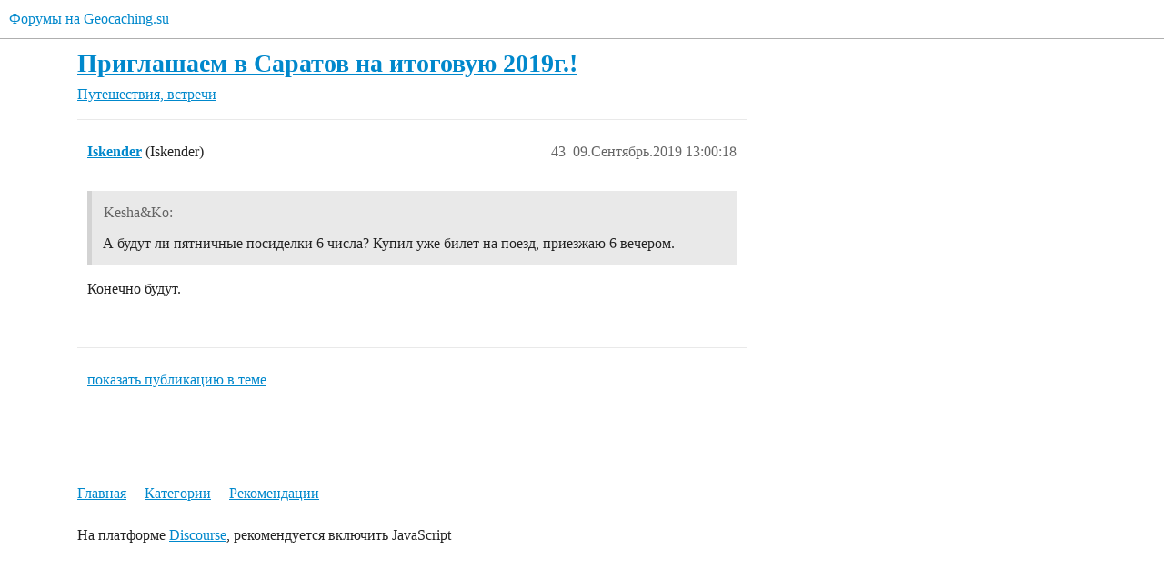

--- FILE ---
content_type: text/html; charset=utf-8
request_url: https://geocaching.su/phorum/t/priglashaem-v-saratov-na-itogovuyu-2019g/84242/43
body_size: 3126
content:
<!DOCTYPE html>
<html lang="ru">
  <head>
    <meta charset="utf-8">
    <title>Приглашаем в Саратов на итоговую 2019г.! - #43 от пользователя Iskender - Путешествия, встречи - Форумы на Geocaching.su</title>
    <meta name="description" content="Дорогие друзья! Приглашаем всех с Саратов на итоговую встречу 2019. 
Мы покажем вам Саратов таким, каким вам никто его не покажет! В нашем уникальном городе есть архитектура на любой вкус! 
Встречаемся в декабре 2019 на &amp;hellip;">
    <meta name="generator" content="Discourse 2025.12.0-latest - https://github.com/discourse/discourse version 52ab90911d090f64f72eff4deecf0e88111aace2">
<link rel="icon" type="image/png" href="https://geocaching.su/phorum/uploads/default/optimized/2X/d/d717d79c4ec5fc2e7814b73bbf60b05f82ac8d2d_2_32x32.png">
<link rel="apple-touch-icon" type="image/png" href="https://geocaching.su/phorum/uploads/default/optimized/2X/8/82120a147f3ddd43f3967c5f8935e1a376168f7d_2_180x180.png">
<meta name="theme-color" media="(prefers-color-scheme: light)" content="#fff">
<meta name="theme-color" media="(prefers-color-scheme: dark)" content="#111111">

<meta name="color-scheme" content="light dark">

<meta name="viewport" content="width=device-width, initial-scale=1.0, minimum-scale=1.0, viewport-fit=cover">
<meta name="discourse-base-uri" content="/phorum">
<link rel="canonical" href="https://geocaching.su/phorum/t/priglashaem-v-saratov-na-itogovuyu-2019g/84242?page=3" />

<link rel="search" type="application/opensearchdescription+xml" href="https://geocaching.su/phorum/opensearch.xml" title="Форумы на Geocaching.su Search">

    
    <link href="/phorum/stylesheets/color_definitions_svetlaya-po-umolchaniyu_-1_1_6b07d001dee8ad30b8fe737750b90b26751b8e16.css?__ws=geocaching.su" media="(prefers-color-scheme: light)" rel="stylesheet" class="light-scheme"/><link href="/phorum/stylesheets/color_definitions_tyomnaya_1_1_59aaf7d9f0d6d7f502ec660241a0a1152a473da6.css?__ws=geocaching.su" media="(prefers-color-scheme: dark)" rel="stylesheet" class="dark-scheme" data-scheme-id="1"/>

<link href="/phorum/stylesheets/common_3f1d593da15e3b1051c491a13862d873fe6ac065.css?__ws=geocaching.su" media="all" rel="stylesheet" data-target="common"  />

  <link href="/phorum/stylesheets/mobile_3f1d593da15e3b1051c491a13862d873fe6ac065.css?__ws=geocaching.su" media="(max-width: 39.99999rem)" rel="stylesheet" data-target="mobile"  />
  <link href="/phorum/stylesheets/desktop_3f1d593da15e3b1051c491a13862d873fe6ac065.css?__ws=geocaching.su" media="(min-width: 40rem)" rel="stylesheet" data-target="desktop"  />



    <link href="/phorum/stylesheets/chat_3f1d593da15e3b1051c491a13862d873fe6ac065.css?__ws=geocaching.su" media="all" rel="stylesheet" data-target="chat"  />
    <link href="/phorum/stylesheets/checklist_3f1d593da15e3b1051c491a13862d873fe6ac065.css?__ws=geocaching.su" media="all" rel="stylesheet" data-target="checklist"  />
    <link href="/phorum/stylesheets/discourse-details_3f1d593da15e3b1051c491a13862d873fe6ac065.css?__ws=geocaching.su" media="all" rel="stylesheet" data-target="discourse-details"  />
    <link href="/phorum/stylesheets/discourse-lazy-videos_3f1d593da15e3b1051c491a13862d873fe6ac065.css?__ws=geocaching.su" media="all" rel="stylesheet" data-target="discourse-lazy-videos"  />
    <link href="/phorum/stylesheets/discourse-local-dates_3f1d593da15e3b1051c491a13862d873fe6ac065.css?__ws=geocaching.su" media="all" rel="stylesheet" data-target="discourse-local-dates"  />
    <link href="/phorum/stylesheets/discourse-narrative-bot_3f1d593da15e3b1051c491a13862d873fe6ac065.css?__ws=geocaching.su" media="all" rel="stylesheet" data-target="discourse-narrative-bot"  />
    <link href="/phorum/stylesheets/discourse-presence_3f1d593da15e3b1051c491a13862d873fe6ac065.css?__ws=geocaching.su" media="all" rel="stylesheet" data-target="discourse-presence"  />
    <link href="/phorum/stylesheets/discourse-reactions_3f1d593da15e3b1051c491a13862d873fe6ac065.css?__ws=geocaching.su" media="all" rel="stylesheet" data-target="discourse-reactions"  />
    <link href="/phorum/stylesheets/discourse-rewind_3f1d593da15e3b1051c491a13862d873fe6ac065.css?__ws=geocaching.su" media="all" rel="stylesheet" data-target="discourse-rewind"  />
    <link href="/phorum/stylesheets/discourse-solved_3f1d593da15e3b1051c491a13862d873fe6ac065.css?__ws=geocaching.su" media="all" rel="stylesheet" data-target="discourse-solved"  />
    <link href="/phorum/stylesheets/discourse-templates_3f1d593da15e3b1051c491a13862d873fe6ac065.css?__ws=geocaching.su" media="all" rel="stylesheet" data-target="discourse-templates"  />
    <link href="/phorum/stylesheets/discourse-topic-voting_3f1d593da15e3b1051c491a13862d873fe6ac065.css?__ws=geocaching.su" media="all" rel="stylesheet" data-target="discourse-topic-voting"  />
    <link href="/phorum/stylesheets/docker_manager_3f1d593da15e3b1051c491a13862d873fe6ac065.css?__ws=geocaching.su" media="all" rel="stylesheet" data-target="docker_manager"  />
    <link href="/phorum/stylesheets/footnote_3f1d593da15e3b1051c491a13862d873fe6ac065.css?__ws=geocaching.su" media="all" rel="stylesheet" data-target="footnote"  />
    <link href="/phorum/stylesheets/poll_3f1d593da15e3b1051c491a13862d873fe6ac065.css?__ws=geocaching.su" media="all" rel="stylesheet" data-target="poll"  />
    <link href="/phorum/stylesheets/spoiler-alert_3f1d593da15e3b1051c491a13862d873fe6ac065.css?__ws=geocaching.su" media="all" rel="stylesheet" data-target="spoiler-alert"  />
    <link href="/phorum/stylesheets/chat_mobile_3f1d593da15e3b1051c491a13862d873fe6ac065.css?__ws=geocaching.su" media="(max-width: 39.99999rem)" rel="stylesheet" data-target="chat_mobile"  />
    <link href="/phorum/stylesheets/discourse-reactions_mobile_3f1d593da15e3b1051c491a13862d873fe6ac065.css?__ws=geocaching.su" media="(max-width: 39.99999rem)" rel="stylesheet" data-target="discourse-reactions_mobile"  />
    <link href="/phorum/stylesheets/discourse-rewind_mobile_3f1d593da15e3b1051c491a13862d873fe6ac065.css?__ws=geocaching.su" media="(max-width: 39.99999rem)" rel="stylesheet" data-target="discourse-rewind_mobile"  />
    <link href="/phorum/stylesheets/discourse-solved_mobile_3f1d593da15e3b1051c491a13862d873fe6ac065.css?__ws=geocaching.su" media="(max-width: 39.99999rem)" rel="stylesheet" data-target="discourse-solved_mobile"  />
    <link href="/phorum/stylesheets/discourse-topic-voting_mobile_3f1d593da15e3b1051c491a13862d873fe6ac065.css?__ws=geocaching.su" media="(max-width: 39.99999rem)" rel="stylesheet" data-target="discourse-topic-voting_mobile"  />
    <link href="/phorum/stylesheets/chat_desktop_3f1d593da15e3b1051c491a13862d873fe6ac065.css?__ws=geocaching.su" media="(min-width: 40rem)" rel="stylesheet" data-target="chat_desktop"  />
    <link href="/phorum/stylesheets/discourse-reactions_desktop_3f1d593da15e3b1051c491a13862d873fe6ac065.css?__ws=geocaching.su" media="(min-width: 40rem)" rel="stylesheet" data-target="discourse-reactions_desktop"  />
    <link href="/phorum/stylesheets/discourse-topic-voting_desktop_3f1d593da15e3b1051c491a13862d873fe6ac065.css?__ws=geocaching.su" media="(min-width: 40rem)" rel="stylesheet" data-target="discourse-topic-voting_desktop"  />
    <link href="/phorum/stylesheets/poll_desktop_3f1d593da15e3b1051c491a13862d873fe6ac065.css?__ws=geocaching.su" media="(min-width: 40rem)" rel="stylesheet" data-target="poll_desktop"  />

  <link href="/phorum/stylesheets/common_theme_6_23147c2998762d9a88b800222752d97ddae02c5d.css?__ws=geocaching.su" media="all" rel="stylesheet" data-target="common_theme" data-theme-id="6" data-theme-name="custom header links"/>
<link href="/phorum/stylesheets/common_theme_7_24333fcca41f79c0a32dab4105d0907589fa8848.css?__ws=geocaching.su" media="all" rel="stylesheet" data-target="common_theme" data-theme-id="7" data-theme-name="custom profile link"/>
<link href="/phorum/stylesheets/common_theme_1_42bb9803f26d29caf40961c224b0321c072addb7.css?__ws=geocaching.su" media="all" rel="stylesheet" data-target="common_theme" data-theme-id="1" data-theme-name="по умолчанию"/>
    
    

    
    
        <link rel="alternate nofollow" type="application/rss+xml" title="RSS-лента темы «Приглашаем в Саратов на итоговую 2019г.!»" href="https://geocaching.su/phorum/t/priglashaem-v-saratov-na-itogovuyu-2019g/84242.rss" />
    <meta property="og:site_name" content="Форумы на Geocaching.su" />
<meta property="og:type" content="website" />
<meta name="twitter:card" content="summary" />
<meta name="twitter:image" content="https://geocaching.su/phorum/uploads/default/original/2X/8/82120a147f3ddd43f3967c5f8935e1a376168f7d.png" />
<meta property="og:image" content="https://geocaching.su/phorum/uploads/default/original/2X/8/82120a147f3ddd43f3967c5f8935e1a376168f7d.png" />
<meta property="og:url" content="https://geocaching.su/phorum/t/priglashaem-v-saratov-na-itogovuyu-2019g/84242/43" />
<meta name="twitter:url" content="https://geocaching.su/phorum/t/priglashaem-v-saratov-na-itogovuyu-2019g/84242/43" />
<meta property="og:title" content="Приглашаем в Саратов на итоговую 2019г.!" />
<meta name="twitter:title" content="Приглашаем в Саратов на итоговую 2019г.!" />
<meta property="og:description" content="Конечно будут." />
<meta name="twitter:description" content="Конечно будут." />
<meta property="og:article:section" content="Путешествия, встречи" />
<meta property="og:article:section:color" content="0E76BD" />
<meta property="article:published_time" content="2019-09-09T13:00:18+00:00" />
<meta property="og:ignore_canonical" content="true" />


    
  </head>
  <body class="crawler ">
    
    <header>
  <a href="/phorum/">Форумы на Geocaching.su</a>
</header>

    <div id="main-outlet" class="wrap" role="main">
        <div id="topic-title">
    <h1>
      <a href="/phorum/t/priglashaem-v-saratov-na-itogovuyu-2019g/84242">Приглашаем в Саратов на итоговую 2019г.!</a>
    </h1>

      <div class="topic-category" itemscope itemtype="http://schema.org/BreadcrumbList">
          <span itemprop="itemListElement" itemscope itemtype="http://schema.org/ListItem">
            <a href="/phorum/c/travel/12" class="badge-wrapper bullet" itemprop="item">
              <span class='badge-category-bg' style='background-color: #0E76BD'></span>
              <span class='badge-category clear-badge'>
                <span class='category-name' itemprop='name'>Путешествия, встречи</span>
              </span>
            </a>
            <meta itemprop="position" content="1" />
          </span>
      </div>

  </div>

  

    <div itemscope itemtype='http://schema.org/DiscussionForumPosting'>
      <meta itemprop='headline' content='Приглашаем в Саратов на итоговую 2019г.!'>
      <link itemprop='url' href='https://geocaching.su/phorum/t/priglashaem-v-saratov-na-itogovuyu-2019g/84242'>
      <meta itemprop='datePublished' content='2019-02-08T06:43:56Z'>
        <meta itemprop='articleSection' content='Путешествия, встречи'>
      <meta itemprop='keywords' content=''>
      <div itemprop='publisher' itemscope itemtype="http://schema.org/Organization">
        <meta itemprop='name' content='Форумы на Geocaching.su'>
          <div itemprop='logo' itemscope itemtype="http://schema.org/ImageObject">
            <meta itemprop='url' content='https://geocaching.su/phorum/phorum/uploads/default/original/1X/fb0e0630b34ad7d0941dad9900bbc34b4d40eb9e.png'>
          </div>
      </div>

          <span itemprop='author' itemscope itemtype="http://schema.org/Person">
            <meta itemprop='name' content='Andrey0577'>
            <link itemprop='url' rel='nofollow' href='https://geocaching.su/phorum/u/Andrey0577'>
          </span>
        <meta itemprop='text' content='Дорогие друзья! Приглашаем всех с Саратов на итоговую встречу 2019. 
Мы покажем вам Саратов таким, каким вам никто его не покажет! В нашем уникальном городе есть архитектура на любой вкус! 
Встречаемся в декабре 2019 на &amp;hellip;'>

          <div id='post_43' itemprop='comment' itemscope itemtype='http://schema.org/Comment' class='topic-body crawler-post'>
            <div class='crawler-post-meta'>
              <span class="creator" itemprop="author" itemscope itemtype="http://schema.org/Person">
                <a itemprop="url" rel='nofollow' href='https://geocaching.su/phorum/u/Iskender'><span itemprop='name'>Iskender</span></a>
                (Iskender)
              </span>



              <span class="crawler-post-infos">
                  <time itemprop='datePublished' datetime='2019-09-09T13:00:18Z' class='post-time'>
                    09.Сентябрь.2019 13:00:18
                  </time>
                  <meta itemprop='dateModified' content='2019-09-09T13:00:18Z'>
              <span itemprop='position'>43</span>
              </span>
            </div>
            <div class='post' itemprop='text'>
              <aside class="quote no-group" data-username="Kesha&amp;Ko">
<div class="title">
<div class="quote-controls"></div>
 Kesha&amp;Ko:</div>
<blockquote>
<p>А будут ли пятничные посиделки 6 числа? Купил уже билет на поезд, приезжаю 6 вечером.</p>
</blockquote>
</aside>
<p>Конечно будут.</p>
            </div>

            <div itemprop="interactionStatistic" itemscope itemtype="http://schema.org/InteractionCounter">
              <meta itemprop="interactionType" content="http://schema.org/LikeAction"/>
              <meta itemprop="userInteractionCount" content="0" />
              <span class='post-likes'></span>
            </div>


            
          </div>
    </div>

      <div role='navigation' itemscope itemtype='http://schema.org/SiteNavigationElement' class="topic-body crawler-post">
          <span itemprop='name'>
            <a itemprop="url" href="/phorum/t/priglashaem-v-saratov-na-itogovuyu-2019g/84242?page=3#post_43">показать публикацию в теме</a>
          </span>
      </div>

    




    </div>
    <footer class="container wrap">
  <nav class='crawler-nav'>
    <ul>
      <li itemscope itemtype='http://schema.org/SiteNavigationElement'>
        <span itemprop='name'>
          <a href='/phorum/' itemprop="url">Главная </a>
        </span>
      </li>
      <li itemscope itemtype='http://schema.org/SiteNavigationElement'>
        <span itemprop='name'>
          <a href='/phorum/categories' itemprop="url">Категории </a>
        </span>
      </li>
      <li itemscope itemtype='http://schema.org/SiteNavigationElement'>
        <span itemprop='name'>
          <a href='/phorum/guidelines' itemprop="url">Рекомендации </a>
        </span>
      </li>
    </ul>
  </nav>
  <p class='powered-by-link'>На платформе <a href="http://www.discourse.org">Discourse</a>, рекомендуется включить JavaScript</p>
</footer>

    
    
  </body>
  
</html>


--- FILE ---
content_type: text/css
request_url: https://geocaching.su/phorum/stylesheets/discourse-narrative-bot_3f1d593da15e3b1051c491a13862d873fe6ac065.css?__ws=geocaching.su
body_size: -106
content:
article[data-user-id="-2"] div.cooked iframe{border:0}
/*# sourceMappingURL=discourse-narrative-bot_3f1d593da15e3b1051c491a13862d873fe6ac065.css.map?__ws=geocaching.su */


--- FILE ---
content_type: text/css
request_url: https://geocaching.su/phorum/stylesheets/discourse-reactions_desktop_3f1d593da15e3b1051c491a13862d873fe6ac065.css?__ws=geocaching.su
body_size: -59
content:
.desktop-view .fake-reaction{position:absolute;left:10px}.desktop-view nav.post-controls .show-replies{position:relative}.desktop-view .discourse-reactions-my-reaction{margin:.75em 0 0 3.5em}
/*# sourceMappingURL=discourse-reactions_desktop_3f1d593da15e3b1051c491a13862d873fe6ac065.css.map?__ws=geocaching.su */


--- FILE ---
content_type: text/css
request_url: https://geocaching.su/phorum/stylesheets/discourse-topic-voting_desktop_3f1d593da15e3b1051c491a13862d873fe6ac065.css?__ws=geocaching.su
body_size: -108
content:
.vote-count-wrapper{font-size:var(--font-up-2);height:40px}
/*# sourceMappingURL=discourse-topic-voting_desktop_3f1d593da15e3b1051c491a13862d873fe6ac065.css.map?__ws=geocaching.su */


--- FILE ---
content_type: text/css
request_url: https://geocaching.su/phorum/stylesheets/common_theme_6_23147c2998762d9a88b800222752d97ddae02c5d.css?__ws=geocaching.su
body_size: 103
content:
.before-header-panel-outlet{display:flex}.before-header-panel-outlet{margin-left:auto}.before-header-panel-outlet+.panel{margin-left:0}.custom-header-links{display:inline-flex;align-items:center;margin-left:auto}.custom-header-links .headerLink{list-style:none}.custom-header-links .headerLink a{padding:.35em .6em;color:var(--header_primary);font-size:var(--font-up-1)}.custom-header-links--hide-links .headerLink:not(.headerLink--keep){display:none}.desktop-view .headerLink--vmo,.mobile-view .headerLink--vdo{display:none}.floating-search-input-wrapper{flex:1 1 auto;margin:0 1em}.floating-search-input-wrapper .floating-search-input{width:100%;margin:0}.floating-search-input-wrapper .search-menu{width:100% !important}
/*# sourceMappingURL=common_theme_6_23147c2998762d9a88b800222752d97ddae02c5d.css.map?__ws=geocaching.su */


--- FILE ---
content_type: text/css
request_url: https://geocaching.su/phorum/stylesheets/common_theme_7_24333fcca41f79c0a32dab4105d0907589fa8848.css?__ws=geocaching.su
body_size: 26
content:
.user-location-and-website-outlet,.user-card-location-and-website-outlet{display:flex;gap:.25em}.user-location-and-website-outlet .external-user-link a,.user-card-location-and-website-outlet .external-user-link a{overflow:hidden;white-space:nowrap;text-overflow:ellipsis}.user-location-and-website-outlet{margin-inline:1em}.user-profile__location-and-website>span:first-child .user-location-and-website-outlet{margin-inline:0}.user-card-location-and-website-outlet{margin-inline:.5em}.user-card-location-and-website-outlet .external-user-link a{color:var(--primary);text-decoration:underline}.user-card-location-and-website-outlet .external-user-link svg{margin-right:.25em}
/*# sourceMappingURL=common_theme_7_24333fcca41f79c0a32dab4105d0907589fa8848.css.map?__ws=geocaching.su */


--- FILE ---
content_type: text/css
request_url: https://geocaching.su/phorum/stylesheets/common_theme_1_42bb9803f26d29caf40961c224b0321c072addb7.css?__ws=geocaching.su
body_size: 3
content:
.topic-body{padding:5px 11px}.post-menu-area{margin-top:0;margin-bottom:0}.timeline-container{margin-left:637px}#suggested-topics{padding-top:0}.topic-status-info{padding:5px 0px}@media(min-width: 1250px){.timeline-container{margin-left:770px}}@media(min-width: 1140px){.timeline-container{margin-left:700px}}.topic-list .topic-list-data{padding:0}
/*# sourceMappingURL=common_theme_1_42bb9803f26d29caf40961c224b0321c072addb7.css.map?__ws=geocaching.su */


--- FILE ---
content_type: text/css
request_url: https://geocaching.su/phorum/stylesheets/discourse-reactions_mobile_3f1d593da15e3b1051c491a13862d873fe6ac065.css?__ws=geocaching.su
body_size: -81
content:
.mobile-view .fake-reaction{position:absolute;left:8px}.mobile-view .discourse-reactions-counter{margin:0}.mobile-view .discourse-reactions-actions-button-shim{display:inline-flex}
/*# sourceMappingURL=discourse-reactions_mobile_3f1d593da15e3b1051c491a13862d873fe6ac065.css.map?__ws=geocaching.su */


--- FILE ---
content_type: text/css
request_url: https://geocaching.su/phorum/stylesheets/discourse-rewind_mobile_3f1d593da15e3b1051c491a13862d873fe6ac065.css?__ws=geocaching.su
body_size: -96
content:
.-activity-calendar .rewind-calendar{border-spacing:1px}.-activity-calendar .rewind-calendar-cell{border:0}
/*# sourceMappingURL=discourse-rewind_mobile_3f1d593da15e3b1051c491a13862d873fe6ac065.css.map?__ws=geocaching.su */
